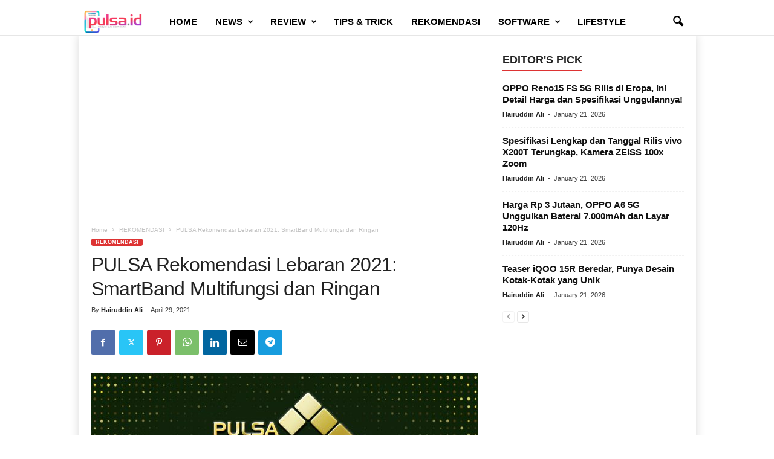

--- FILE ---
content_type: text/html; charset=utf-8
request_url: https://www.google.com/recaptcha/api2/aframe
body_size: 247
content:
<!DOCTYPE HTML><html><head><meta http-equiv="content-type" content="text/html; charset=UTF-8"></head><body><script nonce="2QLxe0lcg3-Fs5g5PfTcLw">/** Anti-fraud and anti-abuse applications only. See google.com/recaptcha */ try{var clients={'sodar':'https://pagead2.googlesyndication.com/pagead/sodar?'};window.addEventListener("message",function(a){try{if(a.source===window.parent){var b=JSON.parse(a.data);var c=clients[b['id']];if(c){var d=document.createElement('img');d.src=c+b['params']+'&rc='+(localStorage.getItem("rc::a")?sessionStorage.getItem("rc::b"):"");window.document.body.appendChild(d);sessionStorage.setItem("rc::e",parseInt(sessionStorage.getItem("rc::e")||0)+1);localStorage.setItem("rc::h",'1769005049856');}}}catch(b){}});window.parent.postMessage("_grecaptcha_ready", "*");}catch(b){}</script></body></html>